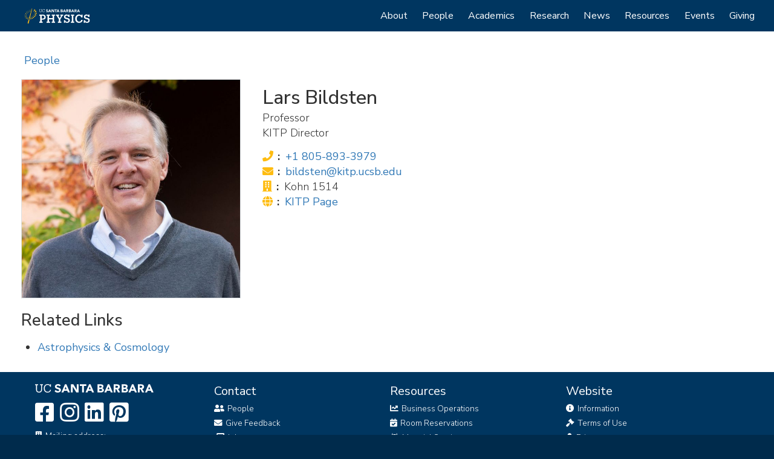

--- FILE ---
content_type: text/html; charset=UTF-8
request_url: https://www.physics.ucsb.edu/people/lars-bildsten
body_size: 5253
content:
<!DOCTYPE html>
<html  lang="en" dir="ltr" prefix="content: http://purl.org/rss/1.0/modules/content/  dc: http://purl.org/dc/terms/  foaf: http://xmlns.com/foaf/0.1/  og: http://ogp.me/ns#  rdfs: http://www.w3.org/2000/01/rdf-schema#  schema: http://schema.org/  sioc: http://rdfs.org/sioc/ns#  sioct: http://rdfs.org/sioc/types#  skos: http://www.w3.org/2004/02/skos/core#  xsd: http://www.w3.org/2001/XMLSchema# ">
  <head>
    <meta charset="utf-8" />
<link rel="canonical" href="https://www.physics.ucsb.edu/people/lars-bildsten" />
<meta name="Generator" content="Drupal 9 (https://www.drupal.org)" />
<meta name="MobileOptimized" content="width" />
<meta name="HandheldFriendly" content="true" />
<meta name="viewport" content="width=device-width, initial-scale=1.0" />
<link rel="icon" href="/themes/sands_bs/favicon.png" type="image/png" />
<script>window.a2a_config=window.a2a_config||{};a2a_config.callbacks=[];a2a_config.overlays=[];a2a_config.templates={};</script>

    <title>Lars Bildsten | Department of Physics | UC Santa Barbara</title>
    <link rel="stylesheet" media="all" href="/core/modules/system/css/components/align.module.css?t8vt6n" />
<link rel="stylesheet" media="all" href="/core/modules/system/css/components/fieldgroup.module.css?t8vt6n" />
<link rel="stylesheet" media="all" href="/core/modules/system/css/components/container-inline.module.css?t8vt6n" />
<link rel="stylesheet" media="all" href="/core/modules/system/css/components/clearfix.module.css?t8vt6n" />
<link rel="stylesheet" media="all" href="/core/modules/system/css/components/details.module.css?t8vt6n" />
<link rel="stylesheet" media="all" href="/core/modules/system/css/components/hidden.module.css?t8vt6n" />
<link rel="stylesheet" media="all" href="/core/modules/system/css/components/item-list.module.css?t8vt6n" />
<link rel="stylesheet" media="all" href="/core/modules/system/css/components/js.module.css?t8vt6n" />
<link rel="stylesheet" media="all" href="/core/modules/system/css/components/nowrap.module.css?t8vt6n" />
<link rel="stylesheet" media="all" href="/core/modules/system/css/components/position-container.module.css?t8vt6n" />
<link rel="stylesheet" media="all" href="/core/modules/system/css/components/progress.module.css?t8vt6n" />
<link rel="stylesheet" media="all" href="/core/modules/system/css/components/reset-appearance.module.css?t8vt6n" />
<link rel="stylesheet" media="all" href="/core/modules/system/css/components/resize.module.css?t8vt6n" />
<link rel="stylesheet" media="all" href="/core/modules/system/css/components/sticky-header.module.css?t8vt6n" />
<link rel="stylesheet" media="all" href="/core/modules/system/css/components/system-status-counter.css?t8vt6n" />
<link rel="stylesheet" media="all" href="/core/modules/system/css/components/system-status-report-counters.css?t8vt6n" />
<link rel="stylesheet" media="all" href="/core/modules/system/css/components/system-status-report-general-info.css?t8vt6n" />
<link rel="stylesheet" media="all" href="/core/modules/system/css/components/tablesort.module.css?t8vt6n" />
<link rel="stylesheet" media="all" href="/core/modules/system/css/components/tree-child.module.css?t8vt6n" />
<link rel="stylesheet" media="all" href="/modules/contrib/addtoany/css/addtoany.css?t8vt6n" />
<link rel="stylesheet" media="all" href="https://use.fontawesome.com/releases/v5.13.1/css/all.css" />
<link rel="stylesheet" media="all" href="/modules/contrib/webform/modules/webform_bootstrap/css/webform_bootstrap.css?t8vt6n" />
<link rel="stylesheet" media="all" href="/modules/contrib/ckeditor_accordion/css/ckeditor-accordion.css?t8vt6n" />
<link rel="stylesheet" media="all" href="/modules/contrib/ds/css/ds-2col-stacked.css?t8vt6n" />
<link rel="stylesheet" media="all" href="/libraries/codesnippet/lib/highlight/styles/sunburst.css?t8vt6n" />
<link rel="stylesheet" media="all" href="https://cdn.jsdelivr.net/npm/bootstrap@3.4.1/dist/css/bootstrap.css" integrity="sha256-0XAFLBbK7DgQ8t7mRWU5BF2OMm9tjtfH945Z7TTeNIo=" crossorigin="anonymous" />
<link rel="stylesheet" media="all" href="https://cdn.jsdelivr.net/npm/@unicorn-fail/drupal-bootstrap-styles@0.0.2/dist/3.4.0/8.x-3.x/drupal-bootstrap.css" integrity="sha512-j4mdyNbQqqp+6Q/HtootpbGoc2ZX0C/ktbXnauPFEz7A457PB6le79qasOBVcrSrOBtGAm0aVU2SOKFzBl6RhA==" crossorigin="anonymous" />
<link rel="stylesheet" media="all" href="/themes/sands_bs/css/block-nav.css?t8vt6n" />
<link rel="stylesheet" media="all" href="/themes/sands_bs/css/directory.css?t8vt6n" />
<link rel="stylesheet" media="all" href="/themes/sands_bs/css/slick.css?t8vt6n" />
<link rel="stylesheet" media="all" href="/themes/sands_bs/css/nav.css?t8vt6n" />
<link rel="stylesheet" media="all" href="/themes/sands_bs/css/width.css?t8vt6n" />
<link rel="stylesheet" media="all" href="/themes/sands_bs/css/paragraph-colors.css?t8vt6n" />
<link rel="stylesheet" media="all" href="/themes/sands_bs/css/images.css?t8vt6n" />
<link rel="stylesheet" media="all" href="/themes/sands_bs/css/paragraphs.css?t8vt6n" />
<link rel="stylesheet" media="all" href="/themes/sands_bs/css/style.css?t8vt6n" />
<link rel="stylesheet" media="all" href="/themes/sands_bs/css/custom.css?t8vt6n" />
<link rel="stylesheet" media="all" href="//webfonts.brand.ucsb.edu/webfont.min.css?family=avenir%7Cprodukt" />

    
  </head>
  <body class="path-node page-node-type-people navbar-is-fixed-top has-glyphicons">
    <a href="#main-content" class="visually-hidden focusable skip-link">
      Skip to main content
    </a>
    
      <div class="dialog-off-canvas-main-canvas" data-off-canvas-main-canvas>
              <header class="navbar navbar-default navbar-fixed-top" id="navbar" role="banner" data-spy="affix" data-offset-top="40">
              <div class="container-fluid">
            <div class="navbar-header">
          <div class="region region-navigation">
    <section id="block-websitelogonavbar" class="block block-block-content block-block-content088491bc-2eec-4f39-9606-0c717600ae4b clearfix">
  
    

      
            <div class="field field--name-body field--type-text-with-summary field--label-hidden field--item"><a aria-label="Home Page" href="/"><img alt="Website Logo" class="navbar-brand" src="/themes/logos/website-logo-navbar.svg" /></a></div>
      
  </section>


  </div>

                          <button type="button" class="navbar-toggle" data-toggle="collapse" data-target="#navbar-collapse">
            <span class="sr-only">Toggle navigation</span>
            <span class="icon-bar"></span>
            <span class="icon-bar"></span>
            <span class="icon-bar"></span>
          </button>
              </div>

                    <div id="navbar-collapse" class="navbar-collapse collapse">
            <div class="region region-navigation-collapsible">
    <nav role="navigation" aria-labelledby="block-sands-bs-main-menu-menu" id="block-sands-bs-main-menu">
            <h2 class="sr-only" id="block-sands-bs-main-menu-menu">Main navigation</h2>

      
      <ul class="menu menu--main nav navbar-nav">
                      <li class="first">
                                        <a href="/about" data-drupal-link-system-path="node/7">About</a>
              </li>
                      <li>
                                        <a href="/people" data-drupal-link-system-path="people">People</a>
              </li>
                      <li>
                                        <a href="/academics" data-drupal-link-system-path="node/8">Academics</a>
              </li>
                      <li>
                                        <a href="/research" data-drupal-link-system-path="node/9">Research</a>
              </li>
                      <li>
                                        <a href="/news" data-drupal-link-system-path="node/10">News</a>
              </li>
                      <li>
                                        <a href="/resources" data-drupal-link-system-path="node/12">Resources</a>
              </li>
                      <li>
                                        <a href="/events" data-drupal-link-system-path="node/1301">Events</a>
              </li>
                      <li class="last">
                                        <a href="/giving" data-drupal-link-system-path="node/50">Giving</a>
              </li>
        </ul>
  

  </nav>

  </div>

        </div>
                    </div>
          </header>
  
  <div role="main" class="main-container container-fluid js-quickedit-main-content">
            <a id="main-content"></a>
    <div class="row">

            
            
                  <section class="col-sm-12">

                
                
                            <div class="region region-content">
        <ol class="breadcrumb">
          <li >
                  <a href="/people">people</a>
              </li>
      </ol>

<div data-drupal-messages-fallback class="hidden"></div>
  <div class="node node--type-people node--view-mode-full ds-2col-stacked clearfix">

  

  <div class="group-header">
    
  </div>

  <div class="group-left">
    
            <div class="blazy blazy--nojs blazy--field blazy--field-image blazy--field-image--full field field--name-field-image field--type-image field--label-hidden field--item" data-blazy="">




                  <div class="media media--blazy media--image"><img alt="Photo of Lars Bildsten" class="media__image media__element b-lazy img-responsive" decoding="async" loading="lazy" src="/sites/default/files/styles/medium_square/public/2022-06/bildsten_lars.jpg?h=199a4b11&amp;itok=2cJ-q7YP" width="640" height="640" typeof="foaf:Image" />
        </div>
        
  
</div>
      
  </div>

  <div class="group-right">
    
            <div class="field field--name-node-title field--type-ds field--label-hidden field--item"><h1>
  Lars Bildsten
</h1>
</div>
      
      <div class="field field--name-field-job-title field--type-string field--label-hidden field--items">
              <div class="field--item">Professor</div>
              <div class="field--item">KITP Director</div>
          </div>
  

  <div class="field field--name-field-phone field--type-telephone field--label-inline">    
    <div class="field--label"><span aria-hidden="true" class="fas fa-phone" title="Phone"></span><span class="sr-only">Phone:</span>
 </div>
    
    
              <div class="field--item"><a href="tel:%2B1805-893-3979">+1 805-893-3979</a></div>
          </div>


  <div class="field field--name-field-email field--type-email field--label-inline">    
    <div class="field--label"><span aria-hidden="true" class="fas fa-envelope" title="Email"></span><span class="sr-only">Email:</span>
 </div>
    
    
              <div class="field--item"><a href="mailto:bildsten@kitp.ucsb.edu">bildsten@kitp.ucsb.edu</a></div>
          </div>


  <div class="field field--name-field-office field--type-string field--label-inline">    
    <div class="field--label"><span aria-hidden="true" class="fas fa-building" title="Office"></span><span class="sr-only">Office:</span>
 </div>
    
    
              <div class="field--item">Kohn 1514</div>
          </div>


  <div class="field field--name-field-link field--type-link field--label-inline">    
    <div class="field--label"><span aria-hidden="true" class="fas fa-globe" title="Website"></span><span class="sr-only">Website:</span>
 </div>
    
    
              <div class="field--item"><a href="http://www.kitp.ucsb.edu/bildsten">KITP Page</a></div>
          </div>

  </div>

  <div class="group-footer">
            <h2  class="field-label-above">Related Links</h2>
  
            <ul >
                                <li  >
      <a href="/research/astrophysics-cosmology" hreflang="en">Astrophysics &amp; Cosmology</a></li>
      
      </ul>
  


  </div>

</div>



  </div>

              </section>

                </div>
  </div>

<div class="footer container-fluid" role="contentinfo">


<div class="footer-4-col">

          <div class="region region-footer-col-1">
    <section id="block-footerucsblogo" class="block block-block-content block-block-content15b8c5f0-2d86-43c7-8d89-e665ed486ec2 clearfix">
  
    

      
            <div class="field field--name-body field--type-text-with-summary field--label-hidden field--item"><img alt="UCSB Logo"  class="footer-logo" src="/themes/logos/ucsb-logo-white.svg" /></div>
      
  </section>

<section id="block-footersocialmedia" class="block block-block-content block-block-content4e930ce7-b6fc-45d2-bf09-bf4c186b69f2 clearfix">
  
    

      
            <div class="field field--name-body field--type-text-with-summary field--label-hidden field--item"><span class="social-icons">
	<a aria-label="Facebook" href="https://www.facebook.com/UCSBPhysics/"><span aria-hidden="true" class="fab fa-facebook-square"></span></a>
	<a aria-label="Instagram" href="https://www.instagram.com/ucsbphysics/"><span aria-hidden="true" class="fab fa-instagram"></span></a> 
	<a aria-label="Linkedin" href="https://www.linkedin.com/company/ucsb-physics-department/"><span aria-hidden="true" class="fab fa-linkedin"></span></a> 
	<a aria-label="Pinterest" href="https://www.pinterest.com/ucsbphysics/"><span aria-hidden="true" class="fab fa-pinterest-square"></span></a> 
</span>





	</div>
      
  </section>

<section id="block-hoursandaddress" class="block block-block-content block-block-content4cf2e75a-059a-48aa-baec-78ffb6e052a3 clearfix">
  
    

      
            <div class="field field--name-body field--type-text-with-summary field--label-hidden field--item"><ul class="fa-icons-footer">

	<li><span class="fontawesome-icon-inline"><span class="fa-building fas"></span>&nbsp;</span>Mailing address:<br>Department of Physics<br>Broida Hall<br>University of California<br>Santa Barbara, CA 93106-9530</li>

</ul></div>
      
  </section>


  </div>

  
          <div class="region region-footer-col-2">
    <section id="block-footercontact" class="block block-block-content block-block-content85c9a1d6-8a12-4d81-93f9-e30a4c88fb48 clearfix">
  
      <h2 class="block-title">Contact</h2>
    

      
            <div class="field field--name-body field--type-text-with-summary field--label-hidden field--item"><ul class="fa-icons-footer">
	<li><span class="fontawesome-icon-inline"><span class="fa-user-friends fas"></span>&nbsp;</span><a href="/people">People</a></li>
	<li><span class="fontawesome-icon-inline"><span class="fa-envelope fas"></span>&nbsp;</span><a href="https://docs.google.com/forms/d/e/1FAIpQLSeu5VyJlXfLNCgdRFjnxwU1Lb6QYiBFEkJABDiBP3E1moe-CA/viewform">Give Feedback</a></li>
	<li><span class="fontawesome-icon-inline"><span class="fa-chalkboard-teacher fas"></span>&nbsp;</span><a href="/jobs">Jobs</a></li>


        <li><span class="fontawesome-icon-inline"><span class="fa-user-clock fas"></span>&nbsp;</span>Main office hours: [PST]<br>Monday through Friday<br>9am-12pm and 1-4pm</li>

</ul></div>
      
  </section>


  </div>

  
          <div class="region region-footer-col-3">
    <section id="block-footersupportservices" class="block block-block-content block-block-contentcea2a907-cc75-494b-bd53-ebfe3c48d6ad clearfix">
  
    

      
            <div class="field field--name-body field--type-text-with-summary field--label-hidden field--item"><h2><a href="/support">Resources</a></h2>

<ul class="fa-icons-footer">
<li><a href="/resources/business-operations"><span role="presentation" class="fas fa-chart-line"></span> Business Operations</a></li>
<li><a href="/resources/room-reservations"><span role="presentation" class="fas fa-calendar-check"></span> Room Reservations</a></li>
<li><a href="/resources/material-services"><span role="presentation" class="fas fa-biohazard"></span> Material Services</a></li>
<li><a href="/resources/machine-shop"><span role="presentation" class="fas fa-cog"></span> Machine Shop</a></li>
<li><a href="/resources/storeroom"><span role="presentation" class="fas fa-boxes"></span> Storeroom</a></li>
<li><a href="/resources/facilities"><span role="presentation" class="fas fa-building"></span> Facilities</a></li>
<li><a href="/resources/computer-support"><span role="presentation" class="fas fa-laptop"></span> Computer Support</a></li>
</ul>



</div>
      
  </section>


  </div>

  
          <div class="region region-footer-col-4">
    <section id="block-footerwebsite" class="block block-block-content block-block-contenta4c9058a-1b5f-43f3-8532-d8291f3129f0 clearfix">
  
      <h2 class="block-title">Website </h2>
    

      
            <div class="field field--name-body field--type-text-with-summary field--label-hidden field--item"><ul class="fa-icons-footer">
	<li><a href="/info"><span class="fa-info-circle fas" role="presentation"></span> Information</a></li>
	<li><a href="http://www.policy.ucsb.edu/terms-of-use"><span class="fa-gavel fas" role="presentation"></span> Terms of Use</a></li>
	<li><a href="http://www.policy.ucsb.edu/privacy-notification"><span class="fa-user fas" role="presentation"></span> Privacy</a></li>
	<li><a href="/user/login"><span class="fa-sign-in-alt fas" role="presentation"></span> Login</a></li>
</ul>
</div>
      
  </section>


  </div>

  
</div>


</div>



<div class="footer-bottom">
		
		  <div class="region region-footer">
    <section id="block-footercampusfooter" class="block block-block-content block-block-content2d99a6ed-4f1f-4eea-8745-1c0d01ffaecf clearfix">
  
    

      
            <div class="field field--name-body field--type-text-with-summary field--label-hidden field--item"><p>
Department of Physics • 
<a href="https://www.ucsb.edu">UC Santa Barbara</a><br />
2026 © Regents of the University of California
</p></div>
      
  </section>


  </div>

	</div>


  </div>

    
    <script type="application/json" data-drupal-selector="drupal-settings-json">{"path":{"baseUrl":"\/","scriptPath":null,"pathPrefix":"","currentPath":"node\/128","currentPathIsAdmin":false,"isFront":false,"currentLanguage":"en"},"pluralDelimiter":"\u0003","suppressDeprecationErrors":true,"ckeditorAccordion":{"accordionStyle":{"collapseAll":1,"keepRowsOpen":null}},"bootstrap":{"forms_has_error_value_toggle":1,"modal_animation":1,"modal_backdrop":"true","modal_focus_input":1,"modal_keyboard":1,"modal_select_text":1,"modal_show":1,"modal_size":"","popover_enabled":1,"popover_animation":1,"popover_auto_close":1,"popover_container":"body","popover_content":"","popover_delay":"0","popover_html":0,"popover_placement":"right","popover_selector":"","popover_title":"","popover_trigger":"click","tooltip_enabled":1,"tooltip_animation":1,"tooltip_container":"body","tooltip_delay":"0","tooltip_html":0,"tooltip_placement":"auto left","tooltip_selector":"","tooltip_trigger":"hover"},"blazy":{"loadInvisible":false,"offset":100,"saveViewportOffsetDelay":50,"validateDelay":null,"container":"","loader":false,"unblazy":false},"blazyIo":{"disconnect":false,"rootMargin":"0px","threshold":[0,0.25,0.5,0.75,1]},"user":{"uid":0,"permissionsHash":"4aa7a561c489df47ae7b06d8b44ee899af0b08f98ba5b373d9addee20d959cdb"}}</script>
<script src="/core/assets/vendor/jquery/jquery.min.js?v=3.6.3"></script>
<script src="/core/assets/vendor/underscore/underscore-min.js?v=1.13.6"></script>
<script src="/core/misc/polyfills/element.matches.js?v=9.5.11"></script>
<script src="/core/misc/polyfills/object.assign.js?v=9.5.11"></script>
<script src="/core/assets/vendor/once/once.min.js?v=1.0.1"></script>
<script src="/core/assets/vendor/jquery-once/jquery.once.min.js?v=2.2.3"></script>
<script src="/core/misc/drupalSettingsLoader.js?v=9.5.11"></script>
<script src="/core/misc/drupal.js?v=9.5.11"></script>
<script src="/core/misc/drupal.init.js?v=9.5.11"></script>
<script src="https://static.addtoany.com/menu/page.js" async></script>
<script src="/modules/contrib/addtoany/js/addtoany.js?v=9.5.11"></script>
<script src="https://cdn.jsdelivr.net/npm/bootstrap@3.4.1/dist/js/bootstrap.js" integrity="sha256-29KjXnLtx9a95INIGpEvHDiqV/qydH2bBx0xcznuA6I=" crossorigin="anonymous"></script>
<script src="/themes/contrib/bootstrap/js/drupal.bootstrap.js?t8vt6n"></script>
<script src="/themes/contrib/bootstrap/js/attributes.js?t8vt6n"></script>
<script src="/themes/contrib/bootstrap/js/theme.js?t8vt6n"></script>
<script src="/modules/contrib/webform/js/webform.behaviors.js?v=9.5.11"></script>
<script src="/core/misc/jquery.once.bc.js?v=9.5.11"></script>
<script src="/core/misc/states.js?v=9.5.11"></script>
<script src="/themes/contrib/bootstrap/js/misc/states.js?t8vt6n"></script>
<script src="/modules/contrib/webform/js/webform.states.js?v=9.5.11"></script>
<script src="/modules/contrib/webform/modules/webform_bootstrap/js/webform_bootstrap.states.js?v=9.5.11"></script>
<script src="/modules/contrib/ckeditor_accordion/js/ckeditor-accordion.js?v=1.x"></script>
<script src="/themes/contrib/bootstrap/js/popover.js?t8vt6n"></script>
<script src="/themes/contrib/bootstrap/js/tooltip.js?t8vt6n"></script>
<script src="/libraries/codesnippet/lib/highlight/highlight.pack.js?v=9.5.11"></script>
<script src="/modules/contrib/codesnippet/js/codesnippet.js?v=9.5.11"></script>

  </body>
</html>


--- FILE ---
content_type: text/css
request_url: https://www.physics.ucsb.edu/themes/sands_bs/css/custom.css?t8vt6n
body_size: 630
content:
/************************ Custom ************************/




.google-calendar {
	margin: 2em 0;
	width: 100%;
	height: 600px;
	border: none;
	}



/****** Begin breakpoint: desktop ******/
  
@media all and (min-width: 60.0625em) {

/* Navbar logo */

.navbar-brand { 
	width: auto;
	height: 52px;
	padding: .75em 2em .75em 2em;
	}

/* Website logo For banner */

.header-logo {
	width: 300px !important;
	padding: .25em !important;
	}

/* Footer logos */

.footer-logo-dept {
	height: 20px;
	width: auto;
	margin-bottom: .5em;
	}

.footer-logo {
	height: 14px;
	width: auto;
	margin-bottom: .5em;
	}
	
.social-icons a { 
	font-size: 2em !important; /* Icon size */
	 margin: 0 4px 0 0; /* Spacing between icons */
	 padding: 0;
	}	

/* Remove commenting if using display suite advanced view mode for news teaser */

/*
.view-news .view-header h1,
.view-spotlights .view-header h2 {
	font-size: 1.5em;
	font-weight: 500;
	line-height: normal;
	margin: .25em 0 .5em 0;
	}
*/

}
/****** End breakpoint: desktop ******/

/****** Begin breakpoint: tablet ******/
  
@media all and (min-width: 45.0625em) and (max-width: 60em) {

/* Navbar logo */

.navbar-brand { 
	max-width: 220px;
	width: auto;
	height: 52px;
	padding: .75em .75em .75em .75em;
	}
	
/* Website logo For banner */

.header-logo {
	width: 260px !important;
	padding: .25em !important;
	}
	
/* Footer logos */

.footer-logo-dept {
	height: 18px;
	width: auto;
	margin-bottom: .5em;
	}

.footer-logo {
	height: 12px;
	width: auto;
	margin-bottom: .5em;
	}
	
.social-icons a { 
	font-size: 1.4em !important; /* Icon size */
	 margin: 0 4px 0 0; /* Spacing between icons */
	 padding: 0;
	}
	
/* Remove commenting if using display suite advanced view mode for news teaser */

/*
.view-news .view-header h1,
.view-spotlights .view-header h2 {
	font-size: 1.6em;
	font-weight: 500;
	line-height: normal;
	margin: .25em 0 .5em 0;
	}
*/

}
/****** End breakpoint: tablet ******/

/****** Begin breakpoint: mobile ******/
@media all and (max-width: 45em) {

/* Navbar logo */

.navbar-brand {
	max-width: 200px;
	width: auto;
	height: 52px;
	padding: .75em .75em;
	}
	
/* Website logo For banner */
	
.header-logo {
	width: 200px !important;
	padding: 0 !important;
	}
	
/* Footer logos */

.footer-logo-dept {
	height: 18px;
	width: auto;
	margin-bottom: .5em;
	}

.footer-logo {
	height: 12px;
	width: auto;
	margin-bottom: .5em;
	}
	
.social-icons a { 
	font-size: 1.8em !important; /* Icon size */
	 margin: 0 4px 0 0; /* Spacing between icons */
	 padding: 0;
	}
	
/* Remove commenting if using display suite advanced view mode for news teaser */

/*
.view-news .view-header h1,
.view-spotlights .view-header h2 {
	font-size: 1.5em;
	font-weight: 500;
	line-height: normal;
	margin: .25em 0 .5em 0;
	}
*/	

}
/****** End breakpoint: mobile ******/



--- FILE ---
content_type: image/svg+xml
request_url: https://www.physics.ucsb.edu/themes/logos/website-logo-navbar.svg
body_size: 11032
content:
<svg xmlns="http://www.w3.org/2000/svg" viewBox="0 0 322.8 74.39"><defs><style>.cls-1{fill:#fdbc16;}.cls-2{fill:#fff;}</style></defs><title>department-logo-gold</title><g id="no_tag_og" data-name="no tag og"><path class="cls-1" d="M308,277.13a3.07,3.07,0,0,0-4.3,1.65,3.78,3.78,0,0,0,1.48,4.8,3.08,3.08,0,0,0,4.31-1.65A3.79,3.79,0,0,0,308,277.13Z" transform="translate(-257.99 -271.82)"/><path class="cls-1" d="M317,295.16a3,3,0,1,0-2.9,3.36A3.16,3.16,0,0,0,317,295.16Z" transform="translate(-257.99 -271.82)"/><path class="cls-1" d="M310.55,283.71a3.69,3.69,0,0,0-.84,4.78,2.9,2.9,0,0,0,4.29.93,3.69,3.69,0,0,0,.83-4.78A2.88,2.88,0,0,0,310.55,283.71Z" transform="translate(-257.99 -271.82)"/><path class="cls-1" d="M310.54,306.45a2.7,2.7,0,0,0,3.75-1.52,3.32,3.32,0,0,0-1.36-4.19,2.72,2.72,0,0,0-3.76,1.53A3.3,3.3,0,0,0,310.54,306.45Z" transform="translate(-257.99 -271.82)"/><path class="cls-1" d="M305.17,308.54a3.25,3.25,0,0,0,.27,4.24,2.51,2.51,0,0,0,3.8-.3,3.24,3.24,0,0,0-.27-4.24A2.5,2.5,0,0,0,305.17,308.54Z" transform="translate(-257.99 -271.82)"/><path class="cls-1" d="M286.2,279.84a1.08,1.08,0,0,0,.49-1.36.9.9,0,0,0-1.22-.55,1.08,1.08,0,0,0-.49,1.36A.89.89,0,0,0,286.2,279.84Z" transform="translate(-257.99 -271.82)"/><path class="cls-1" d="M268.08,291.16a1.67,1.67,0,0,0,0-2.18,1.28,1.28,0,0,0-1.95,0,1.67,1.67,0,0,0,0,2.18A1.28,1.28,0,0,0,268.08,291.16Z" transform="translate(-257.99 -271.82)"/><path class="cls-1" d="M266.41,314.28c2.38,2.49,6.27,3.86,10.95,3.86.73,0,1.48,0,2.24-.1l-.63,2.12a3.38,3.38,0,0,1,.85-.18h.27a3.54,3.54,0,0,1,2.77,1.39l1-4c.53-.13,1.07-.25,1.61-.41,12.21-3.47,22.46-13.46,22.86-22.29A9.52,9.52,0,0,0,303,285.4l1.57-1.06-5.11.17,3.26,3.32-.11-1.52a8.69,8.69,0,0,1,4.79,8.4c-.38,8.39-10.28,18-22.09,21.31l-1.22.3c4.82-20,10.44-43.37,10.45-43.38a.89.89,0,0,0-.52-1.08.76.76,0,0,0-1,.57l-3.44,11.68a23.49,23.49,0,0,0-2.88.69c-12.21,3.47-22.46,13.47-22.86,22.29A9.51,9.51,0,0,0,266.41,314.28ZM264.77,307c.38-8.39,10.29-17.95,22.09-21.3.85-.24,1.38-.4,1.89-.56l.58-.17c-2.62,8.88-6.22,21.11-9.44,32.05-.83.08-1.65.14-2.45.14-4.43,0-8.1-1.29-10.33-3.62A8.63,8.63,0,0,1,264.77,307Z" transform="translate(-257.99 -271.82)"/><path class="cls-1" d="M273.71,286.08a1.49,1.49,0,0,0,.37-1.92,1.17,1.17,0,0,0-1.73-.41,1.49,1.49,0,0,0-.37,1.92A1.17,1.17,0,0,0,273.71,286.08Z" transform="translate(-257.99 -271.82)"/><path class="cls-1" d="M280.14,282.26a1.3,1.3,0,0,0,.59-1.63,1.08,1.08,0,0,0-1.47-.66,1.3,1.3,0,0,0-.59,1.63A1.08,1.08,0,0,0,280.14,282.26Z" transform="translate(-257.99 -271.82)"/><path class="cls-1" d="M299.86,313.65a3.1,3.1,0,0,0-.57,4,2.4,2.4,0,0,0,3.58.63,3.07,3.07,0,0,0,.57-4A2.4,2.4,0,0,0,299.86,313.65Z" transform="translate(-257.99 -271.82)"/><path class="cls-1" d="M259.73,311.36a2.07,2.07,0,0,0-.81,2.64,1.69,1.69,0,0,0,2.37.91,2.08,2.08,0,0,0,.82-2.64A1.7,1.7,0,0,0,259.73,311.36Z" transform="translate(-257.99 -271.82)"/><path class="cls-1" d="M264.46,321.56a1.79,1.79,0,0,0,2.62-.68,2.26,2.26,0,0,0-.6-2.92,1.79,1.79,0,0,0-2.63.67A2.26,2.26,0,0,0,264.46,321.56Z" transform="translate(-257.99 -271.82)"/><path class="cls-1" d="M263.07,295.15a1.43,1.43,0,0,0-2.05.66,1.78,1.78,0,0,0,.59,2.29,1.43,1.43,0,0,0,2.05-.66A1.78,1.78,0,0,0,263.07,295.15Z" transform="translate(-257.99 -271.82)"/><path class="cls-1" d="M259.83,302.76a1.68,1.68,0,0,0-1.83,1.59,1.79,1.79,0,0,0,1.43,2,1.69,1.69,0,0,0,1.84-1.59A1.79,1.79,0,0,0,259.83,302.76Z" transform="translate(-257.99 -271.82)"/><path class="cls-1" d="M274.51,323.54a2.26,2.26,0,0,0-1.61-2.66,2,2,0,0,0-2.39,1.79,2.29,2.29,0,0,0,1.61,2.67A2.07,2.07,0,0,0,274.51,323.54Z" transform="translate(-257.99 -271.82)"/><path class="cls-1" d="M274.23,346.1a2.49,2.49,0,0,0,3.07-1.65s1.73-7.16,4.08-16.92a3.32,3.32,0,0,1-1,.26h-.27a3.56,3.56,0,0,1-2.9-1.54L272.25,343C271.89,344.3,273.06,345.69,274.23,346.1Z" transform="translate(-257.99 -271.82)"/><path class="cls-1" d="M287,320.26a2.6,2.6,0,0,0-1.63,3.14,2.28,2.28,0,0,0,2.82,1.81,2.59,2.59,0,0,0,1.62-3.14A2.27,2.27,0,0,0,287,320.26Z" transform="translate(-257.99 -271.82)"/><path class="cls-1" d="M282.25,323.72a2.27,2.27,0,0,0-2.32-2.25,2.36,2.36,0,0,0-2,2.58,2.26,2.26,0,0,0,2.31,2.25A2.35,2.35,0,0,0,282.25,323.72Z" transform="translate(-257.99 -271.82)"/><path class="cls-1" d="M293.7,317.58a2.85,2.85,0,0,0-1.17,3.61,2.33,2.33,0,0,0,3.23,1.31,2.86,2.86,0,0,0,1.17-3.61A2.33,2.33,0,0,0,293.7,317.58Z" transform="translate(-257.99 -271.82)"/><path class="cls-2" d="M494.66,276.29h2.52l6,13.83h-3.44l-1.19-2.93H493.2l-1.15,2.93h-3.36Zm1.18,4-1.68,4.29h3.37Z" transform="translate(-257.99 -271.82)"/><path class="cls-2" d="M477.1,276.29h5.16a13.62,13.62,0,0,1,1.8.13,4.92,4.92,0,0,1,1.63.51,3.06,3.06,0,0,1,1.18,1.05,3.3,3.3,0,0,1,.45,1.81,2.89,2.89,0,0,1-.66,1.94,3.6,3.6,0,0,1-1.73,1.11v0a4.15,4.15,0,0,1,1.24.38,3.26,3.26,0,0,1,1,.73,3.18,3.18,0,0,1,.62,1,3.69,3.69,0,0,1,.2,1.28,3.36,3.36,0,0,1-.47,1.83,3.69,3.69,0,0,1-1.21,1.18,5.19,5.19,0,0,1-1.67.63,8.71,8.71,0,0,1-1.84.2H477.1Zm3,5.53h2.2a3.27,3.27,0,0,0,.7-.08,2,2,0,0,0,.62-.25,1.32,1.32,0,0,0,.43-.45,1.34,1.34,0,0,0,.17-.7,1.21,1.21,0,0,0-.67-1.15,2.25,2.25,0,0,0-.66-.23,3.51,3.51,0,0,0-.72-.07h-2.07Zm0,5.72h2.73a4.05,4.05,0,0,0,.7-.07,1.94,1.94,0,0,0,.66-.28,1.56,1.56,0,0,0,.48-.51,1.43,1.43,0,0,0,.18-.76,1.19,1.19,0,0,0-.24-.79,1.65,1.65,0,0,0-.62-.46,3,3,0,0,0-.8-.21,5.29,5.29,0,0,0-.8-.06h-2.3Z" transform="translate(-257.99 -271.82)"/><path class="cls-2" d="M504.65,276.29H510a9.64,9.64,0,0,1,2,.21,4.6,4.6,0,0,1,1.66.7,3.35,3.35,0,0,1,1.13,1.29,4.27,4.27,0,0,1,.42,2,4,4,0,0,1-.76,2.49,3.41,3.41,0,0,1-2.22,1.3l3.5,5.84h-3.63l-2.89-5.53H507.7v5.53h-3.05ZM507.7,282h1.79c.28,0,.57,0,.87,0a2.86,2.86,0,0,0,.83-.18,1.49,1.49,0,0,0,.62-.46,1.38,1.38,0,0,0,.24-.88,1.46,1.46,0,0,0-.21-.84,1.5,1.5,0,0,0-.55-.48,2.55,2.55,0,0,0-.76-.22,5.93,5.93,0,0,0-.84-.06h-2Z" transform="translate(-257.99 -271.82)"/><path class="cls-2" d="M453.51,276.29H456l6,13.83h-3.43l-1.19-2.93H452l-1.15,2.93h-3.36Zm1.18,4L453,284.61h3.38Z" transform="translate(-257.99 -271.82)"/><path class="cls-2" d="M522.83,276.29h2.52l6,13.83h-3.43l-1.19-2.93h-5.37l-1.16,2.93h-3.36Zm1.18,4-1.68,4.29h3.38Z" transform="translate(-257.99 -271.82)"/><path class="cls-2" d="M435.94,276.29h5.16a12.15,12.15,0,0,1,1.81.13,4.9,4.9,0,0,1,1.63.5,3.2,3.2,0,0,1,1.17,1.05,3.25,3.25,0,0,1,.45,1.82,2.89,2.89,0,0,1-.65,1.94,3.6,3.6,0,0,1-1.73,1.11v0a3.88,3.88,0,0,1,1.24.38,3.4,3.4,0,0,1,1,.73,3.16,3.16,0,0,1,.61,1,3.32,3.32,0,0,1,.21,1.25,3.24,3.24,0,0,1-.46,1.82,3.72,3.72,0,0,1-1.21,1.19,5.56,5.56,0,0,1-1.67.64,8.88,8.88,0,0,1-1.85.2h-5.67Zm3.05,5.53h2.21a3.27,3.27,0,0,0,.7-.08,2.24,2.24,0,0,0,.62-.25A1.29,1.29,0,0,0,443,281a1.34,1.34,0,0,0,.17-.7,1.31,1.31,0,0,0-.18-.7,1.26,1.26,0,0,0-.48-.44,2.25,2.25,0,0,0-.66-.23,6,6,0,0,0-.73-.07H439Zm0,5.72h2.75a3.34,3.34,0,0,0,.7-.08,1.87,1.87,0,0,0,.65-.27,1.47,1.47,0,0,0,.67-1.27,1.17,1.17,0,0,0-.25-.79,1.54,1.54,0,0,0-.61-.46,2.78,2.78,0,0,0-.8-.21,5.39,5.39,0,0,0-.8-.06H439Z" transform="translate(-257.99 -271.82)"/><path class="cls-2" d="M463.49,276.29h5.35a9.65,9.65,0,0,1,2,.2,5.06,5.06,0,0,1,1.66.7,3.43,3.43,0,0,1,1.13,1.29,4.42,4.42,0,0,1,.42,2,4,4,0,0,1-.76,2.49,3.41,3.41,0,0,1-2.23,1.3l3.5,5.84h-3.64L468,284.61h-1.5v5.52h-3.05Zm3.05,5.72h1.81a8.53,8.53,0,0,0,.86,0,2.56,2.56,0,0,0,.83-.17,1.43,1.43,0,0,0,.62-.46,1.46,1.46,0,0,0,.25-.88,1.37,1.37,0,0,0-.77-1.32,2.35,2.35,0,0,0-.74-.22,5.93,5.93,0,0,0-.84-.06h-2Z" transform="translate(-257.99 -271.82)"/><path class="cls-2" d="M380.54,276.29h2.52l6,13.83h-3.44l-1.19-2.93h-5.38l-1.15,2.93h-3.36Zm1.17,4-1.67,4.3h3.38Z" transform="translate(-257.99 -271.82)"/><path class="cls-2" d="M421.59,276.29h2.52l6,13.83h-3.45l-1.19-2.93h-5.36L419,290.12h-3.36Zm1.18,4-1.69,4.3h3.38Z" transform="translate(-257.99 -271.82)"/><path class="cls-2" d="M390.77,276.29h4.14l5.87,9.61h0v-9.61h3v13.83h-4l-6-9.85h0v9.85h-3Z" transform="translate(-257.99 -271.82)"/><path class="cls-2" d="M409.82,279H406v-2.7h10.94V279h-4.08v11.13h-3Z" transform="translate(-257.99 -271.82)"/><path class="cls-2" d="M336.3,290.34c-3.21,0-5-1.88-5-5.3v-7.42h-1.56v-1.33h5v1.33H333v7.23c0,2.94,1.05,4.08,3.37,4.08s3.56-.9,3.56-4.33v-7h-1.75v-1.33h5v1.33h-1.6v7.21C341.61,288.24,339.91,290.34,336.3,290.34Z" transform="translate(-257.99 -271.82)"/><path class="cls-2" d="M355.31,285.52a3.87,3.87,0,0,1-4.23,3.43c-3,0-4.82-2.16-4.82-5.72v-.16c0-3.52,1.94-5.78,4.84-5.78a3.83,3.83,0,0,1,4.15,3.23h1.43v-4.23h-1.52v1.53a4.38,4.38,0,0,0-4-1.88c-3.85,0-6.65,3-6.65,7.15v.16c0,4.31,2.49,7.09,6.55,7.09,3.08,0,5.28-1.54,5.82-4.66Z" transform="translate(-257.99 -271.82)"/><path class="cls-2" d="M373.75,285.87c0,2.63-2.23,4.47-5.42,4.47-2.55,0-4.38-.86-5.44-2.56L365,286a4.42,4.42,0,0,0,3.61,1.88c1.32,0,2.14-.58,2.14-1.5,0-1.17-.76-1.43-2.69-2-2.27-.63-4.59-1.62-4.59-4.15s2.15-4.32,5.23-4.32a5.43,5.43,0,0,1,4.71,2.21l-1.94,1.69a3.67,3.67,0,0,0-3.12-1.45,1.69,1.69,0,0,0-1.87,1.59c0,1,1.35,1.45,3,1.88C371.52,282.41,373.75,283.22,373.75,285.87Z" transform="translate(-257.99 -271.82)"/><path class="cls-2" d="M329.91,342.2v-5.49h4.42V307.65h-4.42v-5.49h17.47c8.79,0,14.62,3.92,14.62,12.26v.23c0,8.28-6.05,12.09-14.45,12.09h-5.77v10h4.87v5.49Zm17.47-20.83c4.76,0,7.39-2.36,7.39-6.72v-.23c0-4.76-2.8-6.61-7.39-6.61h-5.6v13.56Z" transform="translate(-257.99 -271.82)"/><path class="cls-2" d="M366.42,342.2v-5.49h4.43V307.65h-4.43v-5.49h16.8v5.49h-4.87v11.7h17.86v-11.7h-4.92v-5.49h16.8v5.49h-4.43v29.06h4.43v5.49h-16.8v-5.49h4.92V325.06H378.35v11.65h4.87v5.49Z" transform="translate(-257.99 -271.82)"/><path class="cls-2" d="M422.25,342.2v-5.49H427V325.29l-10.86-17.64h-3.81v-5.49h15.91v5.26h-4.2l7.33,12.6,7.11-12.6h-4.36v-5.26H448.8v5.49h-3.92l-10.31,17.58v11.48h4.76v5.49Z" transform="translate(-257.99 -271.82)"/><path class="cls-2" d="M457.81,338.11v4.09H452V329.71h6.16a9,9,0,0,0,9.35,7.62c4.2,0,7.11-2.52,7.11-6,0-3.75-1.84-5.71-7.95-6.66-9.07-1.29-14.11-4.87-14.11-11.93,0-6.66,5-11.09,12.43-11.09,5.32,0,8,1.91,9.35,4.15v-3.64h5.77V313.3h-6.05a7.68,7.68,0,0,0-8-6.27c-4.09,0-6.5,2-6.5,5.21,0,3,1.79,5,8.34,6.05,8.85,1.34,13.95,4.31,13.95,12.48,0,7-5.32,12-13.78,12C463.25,342.76,459.55,341,457.81,338.11Z" transform="translate(-257.99 -271.82)"/><path class="cls-2" d="M487.16,342.2v-5.49h4.42V307.65h-4.42v-5.49h16.35v5.49h-4.42v29.06h4.42v5.49Z" transform="translate(-257.99 -271.82)"/><path class="cls-2" d="M527.81,342.76c-12.54,0-19.6-8-19.6-20.33V322c0-12,7.84-20.44,18.88-20.44,5.6,0,9.63,2,11.48,5.43v-4.81h6v13.38h-6.67c-1.34-5.54-4.7-8.06-10.13-8.06-7.06,0-11.71,5.43-11.71,14.56v.34c0,9,4.32,14.39,11.71,14.39,5.6,0,9.46-2.86,10.3-8.57h7.23C544.11,337.89,537.33,342.76,527.81,342.76Z" transform="translate(-257.99 -271.82)"/><path class="cls-2" d="M556.77,338.11v4.09h-5.83V329.71h6.16a9,9,0,0,0,9.35,7.62c4.2,0,7.12-2.52,7.12-6,0-3.75-1.85-5.71-8-6.66-9.07-1.29-14.11-4.87-14.11-11.93,0-6.66,5-11.09,12.43-11.09,5.32,0,8,1.91,9.36,4.15v-3.64h5.76V313.3h-6a7.68,7.68,0,0,0-8-6.27c-4.09,0-6.5,2-6.5,5.21,0,3,1.79,5,8.35,6.05,8.84,1.34,13.94,4.31,13.94,12.48,0,7-5.32,12-13.78,12C562.2,342.76,558.5,341,556.77,338.11Z" transform="translate(-257.99 -271.82)"/></g></svg>

--- FILE ---
content_type: text/javascript
request_url: https://www.physics.ucsb.edu/libraries/codesnippet/lib/highlight/highlight.pack.js?v=9.5.11
body_size: 12308
content:
// %LEAVE_UNMINIFIED% %REMOVE_LINE%
var hljs=new function(){function k(v){return v.replace(/&/gm,"&amp;").replace(/</gm,"&lt;").replace(/>/gm,"&gt;")}function t(v){return v.nodeName.toLowerCase()}function i(w,x){var v=w&&w.exec(x);return v&&v.index==0}function d(v){return Array.prototype.map.call(v.childNodes,function(w){if(w.nodeType==3){return b.useBR?w.nodeValue.replace(/\n/g,""):w.nodeValue}if(t(w)=="br"){return"\n"}return d(w)}).join("")}function r(w){var v=(w.className+" "+(w.parentNode?w.parentNode.className:"")).split(/\s+/);v=v.map(function(x){return x.replace(/^language-/,"")});return v.filter(function(x){return j(x)||x=="no-highlight"})[0]}function o(x,y){var v={};for(var w in x){v[w]=x[w]}if(y){for(var w in y){v[w]=y[w]}}return v}function u(x){var v=[];(function w(y,z){for(var A=y.firstChild;A;A=A.nextSibling){if(A.nodeType==3){z+=A.nodeValue.length}else{if(t(A)=="br"){z+=1}else{if(A.nodeType==1){v.push({event:"start",offset:z,node:A});z=w(A,z);v.push({event:"stop",offset:z,node:A})}}}}return z})(x,0);return v}function q(w,y,C){var x=0;var F="";var z=[];function B(){if(!w.length||!y.length){return w.length?w:y}if(w[0].offset!=y[0].offset){return(w[0].offset<y[0].offset)?w:y}return y[0].event=="start"?w:y}function A(H){function G(I){return" "+I.nodeName+'="'+k(I.value)+'"'}F+="<"+t(H)+Array.prototype.map.call(H.attributes,G).join("")+">"}function E(G){F+="</"+t(G)+">"}function v(G){(G.event=="start"?A:E)(G.node)}while(w.length||y.length){var D=B();F+=k(C.substr(x,D[0].offset-x));x=D[0].offset;if(D==w){z.reverse().forEach(E);do{v(D.splice(0,1)[0]);D=B()}while(D==w&&D.length&&D[0].offset==x);z.reverse().forEach(A)}else{if(D[0].event=="start"){z.push(D[0].node)}else{z.pop()}v(D.splice(0,1)[0])}}return F+k(C.substr(x))}function m(y){function v(z){return(z&&z.source)||z}function w(A,z){return RegExp(v(A),"m"+(y.cI?"i":"")+(z?"g":""))}function x(D,C){if(D.compiled){return}D.compiled=true;D.k=D.k||D.bK;if(D.k){var z={};function E(G,F){if(y.cI){F=F.toLowerCase()}F.split(" ").forEach(function(H){var I=H.split("|");z[I[0]]=[G,I[1]?Number(I[1]):1]})}if(typeof D.k=="string"){E("keyword",D.k)}else{Object.keys(D.k).forEach(function(F){E(F,D.k[F])})}D.k=z}D.lR=w(D.l||/\b[A-Za-z0-9_]+\b/,true);if(C){if(D.bK){D.b=D.bK.split(" ").join("|")}if(!D.b){D.b=/\B|\b/}D.bR=w(D.b);if(!D.e&&!D.eW){D.e=/\B|\b/}if(D.e){D.eR=w(D.e)}D.tE=v(D.e)||"";if(D.eW&&C.tE){D.tE+=(D.e?"|":"")+C.tE}}if(D.i){D.iR=w(D.i)}if(D.r===undefined){D.r=1}if(!D.c){D.c=[]}var B=[];D.c.forEach(function(F){if(F.v){F.v.forEach(function(G){B.push(o(F,G))})}else{B.push(F=="self"?D:F)}});D.c=B;D.c.forEach(function(F){x(F,D)});if(D.starts){x(D.starts,C)}var A=D.c.map(function(F){return F.bK?"\\.?\\b("+F.b+")\\b\\.?":F.b}).concat([D.tE]).concat([D.i]).map(v).filter(Boolean);D.t=A.length?w(A.join("|"),true):{exec:function(F){return null}};D.continuation={}}x(y)}function c(S,L,J,R){function v(U,V){for(var T=0;T<V.c.length;T++){if(i(V.c[T].bR,U)){return V.c[T]}}}function z(U,T){if(i(U.eR,T)){return U}if(U.eW){return z(U.parent,T)}}function A(T,U){return !J&&i(U.iR,T)}function E(V,T){var U=M.cI?T[0].toLowerCase():T[0];return V.k.hasOwnProperty(U)&&V.k[U]}function w(Z,X,W,V){var T=V?"":b.classPrefix,U='<span class="'+T,Y=W?"":"</span>";U+=Z+'">';return U+X+Y}function N(){var U=k(C);if(!I.k){return U}var T="";var X=0;I.lR.lastIndex=0;var V=I.lR.exec(U);while(V){T+=U.substr(X,V.index-X);var W=E(I,V);if(W){H+=W[1];T+=w(W[0],V[0])}else{T+=V[0]}X=I.lR.lastIndex;V=I.lR.exec(U)}return T+U.substr(X)}function F(){if(I.sL&&!f[I.sL]){return k(C)}var T=I.sL?c(I.sL,C,true,I.continuation.top):g(C);if(I.r>0){H+=T.r}if(I.subLanguageMode=="continuous"){I.continuation.top=T.top}return w(T.language,T.value,false,true)}function Q(){return I.sL!==undefined?F():N()}function P(V,U){var T=V.cN?w(V.cN,"",true):"";if(V.rB){D+=T;C=""}else{if(V.eB){D+=k(U)+T;C=""}else{D+=T;C=U}}I=Object.create(V,{parent:{value:I}})}function G(T,X){C+=T;if(X===undefined){D+=Q();return 0}var V=v(X,I);if(V){D+=Q();P(V,X);return V.rB?0:X.length}var W=z(I,X);if(W){var U=I;if(!(U.rE||U.eE)){C+=X}D+=Q();do{if(I.cN){D+="</span>"}H+=I.r;I=I.parent}while(I!=W.parent);if(U.eE){D+=k(X)}C="";if(W.starts){P(W.starts,"")}return U.rE?0:X.length}if(A(X,I)){throw new Error('Illegal lexeme "'+X+'" for mode "'+(I.cN||"<unnamed>")+'"')}C+=X;return X.length||1}var M=j(S);if(!M){throw new Error('Unknown language: "'+S+'"')}m(M);var I=R||M;var D="";for(var K=I;K!=M;K=K.parent){if(K.cN){D=w(K.cN,D,true)}}var C="";var H=0;try{var B,y,x=0;while(true){I.t.lastIndex=x;B=I.t.exec(L);if(!B){break}y=G(L.substr(x,B.index-x),B[0]);x=B.index+y}G(L.substr(x));for(var K=I;K.parent;K=K.parent){if(K.cN){D+="</span>"}}return{r:H,value:D,language:S,top:I}}catch(O){if(O.message.indexOf("Illegal")!=-1){return{r:0,value:k(L)}}else{throw O}}}function g(y,x){x=x||b.languages||Object.keys(f);var v={r:0,value:k(y)};var w=v;x.forEach(function(z){if(!j(z)){return}var A=c(z,y,false);A.language=z;if(A.r>w.r){w=A}if(A.r>v.r){w=v;v=A}});if(w.language){v.second_best=w}return v}function h(v){if(b.tabReplace){v=v.replace(/^((<[^>]+>|\t)+)/gm,function(w,z,y,x){return z.replace(/\t/g,b.tabReplace)})}if(b.useBR){v=v.replace(/\n/g,"<br>")}return v}function p(z){var y=d(z);var A=r(z);if(A=="no-highlight"){return}var v=A?c(A,y,true):g(y);var w=u(z);if(w.length){var x=document.createElementNS("http://www.w3.org/1999/xhtml","pre");x.innerHTML=v.value;v.value=q(w,u(x),y)}v.value=h(v.value);z.innerHTML=v.value;z.className+=" hljs "+(!A&&v.language||"");z.result={language:v.language,re:v.r};if(v.second_best){z.second_best={language:v.second_best.language,re:v.second_best.r}}}var b={classPrefix:"hljs-",tabReplace:null,useBR:false,languages:undefined};function s(v){b=o(b,v)}function l(){if(l.called){return}l.called=true;var v=document.querySelectorAll("pre code");Array.prototype.forEach.call(v,p)}function a(){addEventListener("DOMContentLoaded",l,false);addEventListener("load",l,false)}var f={};var n={};function e(v,x){var w=f[v]=x(this);if(w.aliases){w.aliases.forEach(function(y){n[y]=v})}}function j(v){return f[v]||f[n[v]]}this.highlight=c;this.highlightAuto=g;this.fixMarkup=h;this.highlightBlock=p;this.configure=s;this.initHighlighting=l;this.initHighlightingOnLoad=a;this.registerLanguage=e;this.getLanguage=j;this.inherit=o;this.IR="[a-zA-Z][a-zA-Z0-9_]*";this.UIR="[a-zA-Z_][a-zA-Z0-9_]*";this.NR="\\b\\d+(\\.\\d+)?";this.CNR="(\\b0[xX][a-fA-F0-9]+|(\\b\\d+(\\.\\d*)?|\\.\\d+)([eE][-+]?\\d+)?)";this.BNR="\\b(0b[01]+)";this.RSR="!|!=|!==|%|%=|&|&&|&=|\\*|\\*=|\\+|\\+=|,|-|-=|/=|/|:|;|<<|<<=|<=|<|===|==|=|>>>=|>>=|>=|>>>|>>|>|\\?|\\[|\\{|\\(|\\^|\\^=|\\||\\|=|\\|\\||~";this.BE={b:"\\\\[\\s\\S]",r:0};this.ASM={cN:"string",b:"'",e:"'",i:"\\n",c:[this.BE]};this.QSM={cN:"string",b:'"',e:'"',i:"\\n",c:[this.BE]};this.CLCM={cN:"comment",b:"//",e:"$"};this.CBLCLM={cN:"comment",b:"/\\*",e:"\\*/"};this.HCM={cN:"comment",b:"#",e:"$"};this.NM={cN:"number",b:this.NR,r:0};this.CNM={cN:"number",b:this.CNR,r:0};this.BNM={cN:"number",b:this.BNR,r:0};this.REGEXP_MODE={cN:"regexp",b:/\//,e:/\/[gim]*/,i:/\n/,c:[this.BE,{b:/\[/,e:/\]/,r:0,c:[this.BE]}]};this.TM={cN:"title",b:this.IR,r:0};this.UTM={cN:"title",b:this.UIR,r:0}}();hljs.registerLanguage("bash",function(b){var a={cN:"variable",v:[{b:/\$[\w\d#@][\w\d_]*/},{b:/\$\{(.*?)\}/}]};var d={cN:"string",b:/"/,e:/"/,c:[b.BE,a,{cN:"variable",b:/\$\(/,e:/\)/,c:[b.BE]}]};var c={cN:"string",b:/'/,e:/'/};return{l:/-?[a-z\.]+/,k:{keyword:"if then else elif fi for break continue while in do done exit return set declare case esac export exec",literal:"true false",built_in:"printf echo read cd pwd pushd popd dirs let eval unset typeset readonly getopts source shopt caller type hash bind help sudo",operator:"-ne -eq -lt -gt -f -d -e -s -l -a"},c:[{cN:"shebang",b:/^#![^\n]+sh\s*$/,r:10},{cN:"function",b:/\w[\w\d_]*\s*\(\s*\)\s*\{/,rB:true,c:[b.inherit(b.TM,{b:/\w[\w\d_]*/})],r:0},b.HCM,b.NM,d,c,a]}});hljs.registerLanguage("cs",function(b){var a="abstract as base bool break byte case catch char checked const continue decimal default delegate do double else enum event explicit extern false finally fixed float for foreach goto if implicit in int interface internal is lock long new null object operator out override params private protected public readonly ref return sbyte sealed short sizeof stackalloc static string struct switch this throw true try typeof uint ulong unchecked unsafe ushort using virtual volatile void while async await ascending descending from get group into join let orderby partial select set value var where yield";return{k:a,c:[{cN:"comment",b:"///",e:"$",rB:true,c:[{cN:"xmlDocTag",b:"///|<!--|-->"},{cN:"xmlDocTag",b:"</?",e:">"}]},b.CLCM,b.CBLCLM,{cN:"preprocessor",b:"#",e:"$",k:"if else elif endif define undef warning error line region endregion pragma checksum"},{cN:"string",b:'@"',e:'"',c:[{b:'""'}]},b.ASM,b.QSM,b.CNM,{bK:"protected public private internal",e:/[{;=]/,k:a,c:[{bK:"class namespace interface",starts:{c:[b.TM]}},{b:b.IR+"\\s*\\(",rB:true,c:[b.TM]}]}]}});hljs.registerLanguage("ruby",function(e){var h="[a-zA-Z_]\\w*[!?=]?|[-+~]\\@|<<|>>|=~|===?|<=>|[<>]=?|\\*\\*|[-/+%^&*~`|]|\\[\\]=?";var g="and false then defined module in return redo if BEGIN retry end for true self when next until do begin unless END rescue nil else break undef not super class case require yield alias while ensure elsif or include attr_reader attr_writer attr_accessor";var a={cN:"yardoctag",b:"@[A-Za-z]+"};var i={cN:"comment",v:[{b:"#",e:"$",c:[a]},{b:"^\\=begin",e:"^\\=end",c:[a],r:10},{b:"^__END__",e:"\\n$"}]};var c={cN:"subst",b:"#\\{",e:"}",k:g};var d={cN:"string",c:[e.BE,c],v:[{b:/'/,e:/'/},{b:/"/,e:/"/},{b:"%[qw]?\\(",e:"\\)"},{b:"%[qw]?\\[",e:"\\]"},{b:"%[qw]?{",e:"}"},{b:"%[qw]?<",e:">",r:10},{b:"%[qw]?/",e:"/",r:10},{b:"%[qw]?%",e:"%",r:10},{b:"%[qw]?-",e:"-",r:10},{b:"%[qw]?\\|",e:"\\|",r:10},{b:/\B\?(\\\d{1,3}|\\x[A-Fa-f0-9]{1,2}|\\u[A-Fa-f0-9]{4}|\\?\S)\b/}]};var b={cN:"params",b:"\\(",e:"\\)",k:g};var f=[d,i,{cN:"class",bK:"class module",e:"$|;",i:/=/,c:[e.inherit(e.TM,{b:"[A-Za-z_]\\w*(::\\w+)*(\\?|\\!)?"}),{cN:"inheritance",b:"<\\s*",c:[{cN:"parent",b:"("+e.IR+"::)?"+e.IR}]},i]},{cN:"function",bK:"def",e:" |$|;",r:0,c:[e.inherit(e.TM,{b:h}),b,i]},{cN:"constant",b:"(::)?(\\b[A-Z]\\w*(::)?)+",r:0},{cN:"symbol",b:":",c:[d,{b:h}],r:0},{cN:"symbol",b:e.UIR+"(\\!|\\?)?:",r:0},{cN:"number",b:"(\\b0[0-7_]+)|(\\b0x[0-9a-fA-F_]+)|(\\b[1-9][0-9_]*(\\.[0-9_]+)?)|[0_]\\b",r:0},{cN:"variable",b:"(\\$\\W)|((\\$|\\@\\@?)(\\w+))"},{b:"("+e.RSR+")\\s*",c:[i,{cN:"regexp",c:[e.BE,c],i:/\n/,v:[{b:"/",e:"/[a-z]*"},{b:"%r{",e:"}[a-z]*"},{b:"%r\\(",e:"\\)[a-z]*"},{b:"%r!",e:"![a-z]*"},{b:"%r\\[",e:"\\][a-z]*"}]}],r:0}];c.c=f;b.c=f;return{k:g,c:f}});hljs.registerLanguage("diff",function(a){return{c:[{cN:"chunk",r:10,v:[{b:/^\@\@ +\-\d+,\d+ +\+\d+,\d+ +\@\@$/},{b:/^\*\*\* +\d+,\d+ +\*\*\*\*$/},{b:/^\-\-\- +\d+,\d+ +\-\-\-\-$/}]},{cN:"header",v:[{b:/Index: /,e:/$/},{b:/=====/,e:/=====$/},{b:/^\-\-\-/,e:/$/},{b:/^\*{3} /,e:/$/},{b:/^\+\+\+/,e:/$/},{b:/\*{5}/,e:/\*{5}$/}]},{cN:"addition",b:"^\\+",e:"$"},{cN:"deletion",b:"^\\-",e:"$"},{cN:"change",b:"^\\!",e:"$"}]}});hljs.registerLanguage("javascript",function(a){return{aliases:["js"],k:{keyword:"in if for while finally var new function do return void else break catch instanceof with throw case default try this switch continue typeof delete let yield const class",literal:"true false null undefined NaN Infinity",built_in:"eval isFinite isNaN parseFloat parseInt decodeURI decodeURIComponent encodeURI encodeURIComponent escape unescape Object Function Boolean Error EvalError InternalError RangeError ReferenceError StopIteration SyntaxError TypeError URIError Number Math Date String RegExp Array Float32Array Float64Array Int16Array Int32Array Int8Array Uint16Array Uint32Array Uint8Array Uint8ClampedArray ArrayBuffer DataView JSON Intl arguments require"},c:[{cN:"pi",b:/^\s*('|")use strict('|")/,r:10},a.ASM,a.QSM,a.CLCM,a.CBLCLM,a.CNM,{b:"("+a.RSR+"|\\b(case|return|throw)\\b)\\s*",k:"return throw case",c:[a.CLCM,a.CBLCLM,a.REGEXP_MODE,{b:/</,e:/>;/,r:0,sL:"xml"}],r:0},{cN:"function",bK:"function",e:/\{/,c:[a.inherit(a.TM,{b:/[A-Za-z$_][0-9A-Za-z$_]*/}),{cN:"params",b:/\(/,e:/\)/,c:[a.CLCM,a.CBLCLM],i:/["'\(]/}],i:/\[|%/},{b:/\$[(.]/},{b:"\\."+a.IR,r:0}]}});hljs.registerLanguage("xml",function(a){var c="[A-Za-z0-9\\._:-]+";var d={b:/<\?(php)?(?!\w)/,e:/\?>/,sL:"php",subLanguageMode:"continuous"};var b={eW:true,i:/</,r:0,c:[d,{cN:"attribute",b:c,r:0},{b:"=",r:0,c:[{cN:"value",v:[{b:/"/,e:/"/},{b:/'/,e:/'/},{b:/[^\s\/>]+/}]}]}]};return{aliases:["html"],cI:true,c:[{cN:"doctype",b:"<!DOCTYPE",e:">",r:10,c:[{b:"\\[",e:"\\]"}]},{cN:"comment",b:"<!--",e:"-->",r:10},{cN:"cdata",b:"<\\!\\[CDATA\\[",e:"\\]\\]>",r:10},{cN:"tag",b:"<style(?=\\s|>|$)",e:">",k:{title:"style"},c:[b],starts:{e:"</style>",rE:true,sL:"css"}},{cN:"tag",b:"<script(?=\\s|>|$)",e:">",k:{title:"script"},c:[b],starts:{e:"<\/script>",rE:true,sL:"javascript"}},{b:"<%",e:"%>",sL:"vbscript"},d,{cN:"pi",b:/<\?\w+/,e:/\?>/,r:10},{cN:"tag",b:"</?",e:"/?>",c:[{cN:"title",b:"[^ /><]+",r:0},b]}]}});hljs.registerLanguage("markdown",function(a){return{c:[{cN:"header",v:[{b:"^#{1,6}",e:"$"},{b:"^.+?\\n[=-]{2,}$"}]},{b:"<",e:">",sL:"xml",r:0},{cN:"bullet",b:"^([*+-]|(\\d+\\.))\\s+"},{cN:"strong",b:"[*_]{2}.+?[*_]{2}"},{cN:"emphasis",v:[{b:"\\*.+?\\*"},{b:"_.+?_",r:0}]},{cN:"blockquote",b:"^>\\s+",e:"$"},{cN:"code",v:[{b:"`.+?`"},{b:"^( {4}|\t)",e:"$",r:0}]},{cN:"horizontal_rule",b:"^[-\\*]{3,}",e:"$"},{b:"\\[.+?\\][\\(\\[].+?[\\)\\]]",rB:true,c:[{cN:"link_label",b:"\\[",e:"\\]",eB:true,rE:true,r:0},{cN:"link_url",b:"\\]\\(",e:"\\)",eB:true,eE:true},{cN:"link_reference",b:"\\]\\[",e:"\\]",eB:true,eE:true,}],r:10},{b:"^\\[.+\\]:",e:"$",rB:true,c:[{cN:"link_reference",b:"\\[",e:"\\]",eB:true,eE:true},{cN:"link_url",b:"\\s",e:"$"}]}]}});hljs.registerLanguage("css",function(a){var b="[a-zA-Z-][a-zA-Z0-9_-]*";var c={cN:"function",b:b+"\\(",e:"\\)",c:["self",a.NM,a.ASM,a.QSM]};return{cI:true,i:"[=/|']",c:[a.CBLCLM,{cN:"id",b:"\\#[A-Za-z0-9_-]+"},{cN:"class",b:"\\.[A-Za-z0-9_-]+",r:0},{cN:"attr_selector",b:"\\[",e:"\\]",i:"$"},{cN:"pseudo",b:":(:)?[a-zA-Z0-9\\_\\-\\+\\(\\)\\\"\\']+"},{cN:"at_rule",b:"@(font-face|page)",l:"[a-z-]+",k:"font-face page"},{cN:"at_rule",b:"@",e:"[{;]",c:[{cN:"keyword",b:/\S+/},{b:/\s/,eW:true,eE:true,r:0,c:[c,a.ASM,a.QSM,a.NM]}]},{cN:"tag",b:b,r:0},{cN:"rules",b:"{",e:"}",i:"[^\\s]",r:0,c:[a.CBLCLM,{cN:"rule",b:"[^\\s]",rB:true,e:";",eW:true,c:[{cN:"attribute",b:"[A-Z\\_\\.\\-]+",e:":",eE:true,i:"[^\\s]",starts:{cN:"value",eW:true,eE:true,c:[c,a.NM,a.QSM,a.ASM,a.CBLCLM,{cN:"hexcolor",b:"#[0-9A-Fa-f]+"},{cN:"important",b:"!important"}]}}]}]}]}});hljs.registerLanguage("http",function(a){return{i:"\\S",c:[{cN:"status",b:"^HTTP/[0-9\\.]+",e:"$",c:[{cN:"number",b:"\\b\\d{3}\\b"}]},{cN:"request",b:"^[A-Z]+ (.*?) HTTP/[0-9\\.]+$",rB:true,e:"$",c:[{cN:"string",b:" ",e:" ",eB:true,eE:true}]},{cN:"attribute",b:"^\\w",e:": ",eE:true,i:"\\n|\\s|=",starts:{cN:"string",e:"$"}},{b:"\\n\\n",starts:{sL:"",eW:true}}]}});hljs.registerLanguage("java",function(b){var a="false synchronized int abstract float private char boolean static null if const for true while long throw strictfp finally protected import native final return void enum else break transient new catch instanceof byte super volatile case assert short package default double public try this switch continue throws";return{k:a,i:/<\//,c:[{cN:"javadoc",b:"/\\*\\*",e:"\\*/",c:[{cN:"javadoctag",b:"(^|\\s)@[A-Za-z]+"}],r:10},b.CLCM,b.CBLCLM,b.ASM,b.QSM,{bK:"protected public private",e:/[{;=]/,k:a,c:[{cN:"class",bK:"class interface",eW:true,i:/[:"<>]/,c:[{bK:"extends implements",r:10},b.UTM]},{b:b.UIR+"\\s*\\(",rB:true,c:[b.UTM]}]},b.CNM,{cN:"annotation",b:"@[A-Za-z]+"}]}});hljs.registerLanguage("php",function(b){var e={cN:"variable",b:"\\$+[a-zA-Z_\x7f-\xff][a-zA-Z0-9_\x7f-\xff]*"};var a={cN:"preprocessor",b:/<\?(php)?|\?>/};var c={cN:"string",c:[b.BE,a],v:[{b:'b"',e:'"'},{b:"b'",e:"'"},b.inherit(b.ASM,{i:null}),b.inherit(b.QSM,{i:null})]};var d={v:[b.BNM,b.CNM]};return{cI:true,k:"and include_once list abstract global private echo interface as static endswitch array null if endwhile or const for endforeach self var while isset public protected exit foreach throw elseif include __FILE__ empty require_once do xor return parent clone use __CLASS__ __LINE__ else break print eval new catch __METHOD__ case exception default die require __FUNCTION__ enddeclare final try switch continue endfor endif declare unset true false trait goto instanceof insteadof __DIR__ __NAMESPACE__ yield finally",c:[b.CLCM,b.HCM,{cN:"comment",b:"/\\*",e:"\\*/",c:[{cN:"phpdoc",b:"\\s@[A-Za-z]+"},a]},{cN:"comment",b:"__halt_compiler.+?;",eW:true,k:"__halt_compiler",l:b.UIR},{cN:"string",b:"<<<['\"]?\\w+['\"]?$",e:"^\\w+;",c:[b.BE]},a,e,{cN:"function",bK:"function",e:/[;{]/,i:"\\$|\\[|%",c:[b.UTM,{cN:"params",b:"\\(",e:"\\)",c:["self",e,b.CBLCLM,c,d]}]},{cN:"class",bK:"class interface",e:"{",i:/[:\(\$"]/,c:[{bK:"extends implements",r:10},b.UTM]},{bK:"namespace",e:";",i:/[\.']/,c:[b.UTM]},{bK:"use",e:";",c:[b.UTM]},{b:"=>"},c,d]}});hljs.registerLanguage("python",function(a){var f={cN:"prompt",b:/^(>>>|\.\.\.) /};var b={cN:"string",c:[a.BE],v:[{b:/(u|b)?r?'''/,e:/'''/,c:[f],r:10},{b:/(u|b)?r?"""/,e:/"""/,c:[f],r:10},{b:/(u|r|ur)'/,e:/'/,r:10},{b:/(u|r|ur)"/,e:/"/,r:10},{b:/(b|br)'/,e:/'/,},{b:/(b|br)"/,e:/"/,},a.ASM,a.QSM]};var d={cN:"number",r:0,v:[{b:a.BNR+"[lLjJ]?"},{b:"\\b(0o[0-7]+)[lLjJ]?"},{b:a.CNR+"[lLjJ]?"}]};var e={cN:"params",b:/\(/,e:/\)/,c:["self",f,d,b]};var c={e:/:/,i:/[${=;\n]/,c:[a.UTM,e]};return{k:{keyword:"and elif is global as in if from raise for except finally print import pass return exec else break not with class assert yield try while continue del or def lambda nonlocal|10 None True False",built_in:"Ellipsis NotImplemented"},i:/(<\/|->|\?)/,c:[f,d,b,a.HCM,a.inherit(c,{cN:"function",bK:"def",r:10}),a.inherit(c,{cN:"class",bK:"class"}),{cN:"decorator",b:/@/,e:/$/},{b:/\b(print|exec)\(/}]}});hljs.registerLanguage("sql",function(a){return{cI:true,i:/[<>]/,c:[{cN:"operator",b:"\\b(begin|end|start|commit|rollback|savepoint|lock|alter|create|drop|rename|call|delete|do|handler|insert|load|replace|select|truncate|update|set|show|pragma|grant|merge)\\b(?!:)",e:";",eW:true,k:{keyword:"all partial global month current_timestamp using go revoke smallint indicator end-exec disconnect zone with character assertion to add current_user usage input local alter match collate real then rollback get read timestamp session_user not integer bit unique day minute desc insert execute like ilike|2 level decimal drop continue isolation found where constraints domain right national some module transaction relative second connect escape close system_user for deferred section cast current sqlstate allocate intersect deallocate numeric public preserve full goto initially asc no key output collation group by union session both last language constraint column of space foreign deferrable prior connection unknown action commit view or first into float year primary cascaded except restrict set references names table outer open select size are rows from prepare distinct leading create only next inner authorization schema corresponding option declare precision immediate else timezone_minute external varying translation true case exception join hour default double scroll value cursor descriptor values dec fetch procedure delete and false int is describe char as at in varchar null trailing any absolute current_time end grant privileges when cross check write current_date pad begin temporary exec time update catalog user sql date on identity timezone_hour natural whenever interval work order cascade diagnostics nchar having left call do handler load replace truncate start lock show pragma exists number trigger if before after each row merge matched database",aggregate:"count sum min max avg"},c:[{cN:"string",b:"'",e:"'",c:[a.BE,{b:"''"}]},{cN:"string",b:'"',e:'"',c:[a.BE,{b:'""'}]},{cN:"string",b:"`",e:"`",c:[a.BE]},a.CNM]},a.CBLCLM,{cN:"comment",b:"--",e:"$"}]}});hljs.registerLanguage("ini",function(a){return{cI:true,i:/\S/,c:[{cN:"comment",b:";",e:"$"},{cN:"title",b:"^\\[",e:"\\]"},{cN:"setting",b:"^[a-z0-9\\[\\]_-]+[ \\t]*=[ \\t]*",e:"$",c:[{cN:"value",eW:true,k:"on off true false yes no",c:[a.QSM,a.NM],r:0}]}]}});hljs.registerLanguage("perl",function(c){var d="getpwent getservent quotemeta msgrcv scalar kill dbmclose undef lc ma syswrite tr send umask sysopen shmwrite vec qx utime local oct semctl localtime readpipe do return format read sprintf dbmopen pop getpgrp not getpwnam rewinddir qqfileno qw endprotoent wait sethostent bless s|0 opendir continue each sleep endgrent shutdown dump chomp connect getsockname die socketpair close flock exists index shmgetsub for endpwent redo lstat msgctl setpgrp abs exit select print ref gethostbyaddr unshift fcntl syscall goto getnetbyaddr join gmtime symlink semget splice x|0 getpeername recv log setsockopt cos last reverse gethostbyname getgrnam study formline endhostent times chop length gethostent getnetent pack getprotoent getservbyname rand mkdir pos chmod y|0 substr endnetent printf next open msgsnd readdir use unlink getsockopt getpriority rindex wantarray hex system getservbyport endservent int chr untie rmdir prototype tell listen fork shmread ucfirst setprotoent else sysseek link getgrgid shmctl waitpid unpack getnetbyname reset chdir grep split require caller lcfirst until warn while values shift telldir getpwuid my getprotobynumber delete and sort uc defined srand accept package seekdir getprotobyname semop our rename seek if q|0 chroot sysread setpwent no crypt getc chown sqrt write setnetent setpriority foreach tie sin msgget map stat getlogin unless elsif truncate exec keys glob tied closedirioctl socket readlink eval xor readline binmode setservent eof ord bind alarm pipe atan2 getgrent exp time push setgrent gt lt or ne m|0 break given say state when";var f={cN:"subst",b:"[$@]\\{",e:"\\}",k:d};var g={b:"->{",e:"}"};var a={cN:"variable",v:[{b:/\$\d/},{b:/[\$\%\@\*](\^\w\b|#\w+(\:\:\w+)*|{\w+}|\w+(\:\:\w*)*)/},{b:/[\$\%\@\*][^\s\w{]/,r:0}]};var e={cN:"comment",b:"^(__END__|__DATA__)",e:"\\n$",r:5};var h=[c.BE,f,a];var b=[a,c.HCM,e,{cN:"comment",b:"^\\=\\w",e:"\\=cut",eW:true},g,{cN:"string",c:h,v:[{b:"q[qwxr]?\\s*\\(",e:"\\)",r:5},{b:"q[qwxr]?\\s*\\[",e:"\\]",r:5},{b:"q[qwxr]?\\s*\\{",e:"\\}",r:5},{b:"q[qwxr]?\\s*\\|",e:"\\|",r:5},{b:"q[qwxr]?\\s*\\<",e:"\\>",r:5},{b:"qw\\s+q",e:"q",r:5},{b:"'",e:"'",c:[c.BE]},{b:'"',e:'"'},{b:"`",e:"`",c:[c.BE]},{b:"{\\w+}",c:[],r:0},{b:"-?\\w+\\s*\\=\\>",c:[],r:0}]},{cN:"number",b:"(\\b0[0-7_]+)|(\\b0x[0-9a-fA-F_]+)|(\\b[1-9][0-9_]*(\\.[0-9_]+)?)|[0_]\\b",r:0},{b:"(\\/\\/|"+c.RSR+"|\\b(split|return|print|reverse|grep)\\b)\\s*",k:"split return print reverse grep",r:0,c:[c.HCM,e,{cN:"regexp",b:"(s|tr|y)/(\\\\.|[^/])*/(\\\\.|[^/])*/[a-z]*",r:10},{cN:"regexp",b:"(m|qr)?/",e:"/[a-z]*",c:[c.BE],r:0}]},{cN:"sub",bK:"sub",e:"(\\s*\\(.*?\\))?[;{]",r:5},{cN:"operator",b:"-\\w\\b",r:0}];f.c=b;g.c=b;return{k:d,c:b}});hljs.registerLanguage("objectivec",function(a){var d={keyword:"int float while char export sizeof typedef const struct for union unsigned long volatile static bool mutable if do return goto void enum else break extern asm case short default double register explicit signed typename this switch continue wchar_t inline readonly assign self synchronized id nonatomic super unichar IBOutlet IBAction strong weak @private @protected @public @try @property @end @throw @catch @finally @synthesize @dynamic @selector @optional @required",literal:"false true FALSE TRUE nil YES NO NULL",built_in:"NSString NSDictionary CGRect CGPoint UIButton UILabel UITextView UIWebView MKMapView UISegmentedControl NSObject UITableViewDelegate UITableViewDataSource NSThread UIActivityIndicator UITabbar UIToolBar UIBarButtonItem UIImageView NSAutoreleasePool UITableView BOOL NSInteger CGFloat NSException NSLog NSMutableString NSMutableArray NSMutableDictionary NSURL NSIndexPath CGSize UITableViewCell UIView UIViewController UINavigationBar UINavigationController UITabBarController UIPopoverController UIPopoverControllerDelegate UIImage NSNumber UISearchBar NSFetchedResultsController NSFetchedResultsChangeType UIScrollView UIScrollViewDelegate UIEdgeInsets UIColor UIFont UIApplication NSNotFound NSNotificationCenter NSNotification UILocalNotification NSBundle NSFileManager NSTimeInterval NSDate NSCalendar NSUserDefaults UIWindow NSRange NSArray NSError NSURLRequest NSURLConnection UIInterfaceOrientation MPMoviePlayerController dispatch_once_t dispatch_queue_t dispatch_sync dispatch_async dispatch_once"};var c=/[a-zA-Z@][a-zA-Z0-9_]*/;var b="@interface @class @protocol @implementation";return{k:d,l:c,i:"</",c:[a.CLCM,a.CBLCLM,a.CNM,a.QSM,{cN:"string",b:"'",e:"[^\\\\]'",i:"[^\\\\][^']"},{cN:"preprocessor",b:"#import",e:"$",c:[{cN:"title",b:'"',e:'"'},{cN:"title",b:"<",e:">"}]},{cN:"preprocessor",b:"#",e:"$"},{cN:"class",b:"("+b.split(" ").join("|")+")\\b",e:"({|$)",k:b,l:c,c:[a.UTM]},{cN:"variable",b:"\\."+a.UIR,r:0}]}});hljs.registerLanguage("coffeescript",function(c){var b={keyword:"in if for while finally new do return else break catch instanceof throw try this switch continue typeof delete debugger super then unless until loop of by when and or is isnt not",literal:"true false null undefined yes no on off",reserved:"case default function var void with const let enum export import native __hasProp __extends __slice __bind __indexOf",built_in:"npm require console print module exports global window document"};var a="[A-Za-z$_][0-9A-Za-z$_]*";var f=c.inherit(c.TM,{b:a});var e={cN:"subst",b:/#\{/,e:/}/,k:b};var d=[c.BNM,c.inherit(c.CNM,{starts:{e:"(\\s*/)?",r:0}}),{cN:"string",v:[{b:/'''/,e:/'''/,c:[c.BE]},{b:/'/,e:/'/,c:[c.BE]},{b:/"""/,e:/"""/,c:[c.BE,e]},{b:/"/,e:/"/,c:[c.BE,e]}]},{cN:"regexp",v:[{b:"///",e:"///",c:[e,c.HCM]},{b:"//[gim]*",r:0},{b:"/\\S(\\\\.|[^\\n])*?/[gim]*(?=\\s|\\W|$)"}]},{cN:"property",b:"@"+a},{b:"`",e:"`",eB:true,eE:true,sL:"javascript"}];e.c=d;return{k:b,c:d.concat([{cN:"comment",b:"###",e:"###"},c.HCM,{cN:"function",b:"("+a+"\\s*=\\s*)?(\\(.*\\))?\\s*\\B[-=]>",e:"[-=]>",rB:true,c:[f,{cN:"params",b:"\\(",rB:true,c:[{b:/\(/,e:/\)/,k:b,c:["self"].concat(d)}]}]},{cN:"class",bK:"class",e:"$",i:/[:="\[\]]/,c:[{bK:"extends",eW:true,i:/[:="\[\]]/,c:[f]},f]},{cN:"attribute",b:a+":",e:":",rB:true,eE:true,r:0}])}});hljs.registerLanguage("nginx",function(c){var b={cN:"variable",v:[{b:/\$\d+/},{b:/\$\{/,e:/}/},{b:"[\\$\\@]"+c.UIR}]};var a={eW:true,l:"[a-z/_]+",k:{built_in:"on off yes no true false none blocked debug info notice warn error crit select break last permanent redirect kqueue rtsig epoll poll /dev/poll"},r:0,i:"=>",c:[c.HCM,{cN:"string",c:[c.BE,b],v:[{b:/"/,e:/"/},{b:/'/,e:/'/}]},{cN:"url",b:"([a-z]+):/",e:"\\s",eW:true,eE:true},{cN:"regexp",c:[c.BE,b],v:[{b:"\\s\\^",e:"\\s|{|;",rE:true},{b:"~\\*?\\s+",e:"\\s|{|;",rE:true},{b:"\\*(\\.[a-z\\-]+)+"},{b:"([a-z\\-]+\\.)+\\*"}]},{cN:"number",b:"\\b\\d{1,3}\\.\\d{1,3}\\.\\d{1,3}\\.\\d{1,3}(:\\d{1,5})?\\b"},{cN:"number",b:"\\b\\d+[kKmMgGdshdwy]*\\b",r:0},b]};return{c:[c.HCM,{b:c.UIR+"\\s",e:";|{",rB:true,c:[c.inherit(c.UTM,{starts:a})],r:0}],i:"[^\\s\\}]"}});hljs.registerLanguage("json",function(a){var e={literal:"true false null"};var d=[a.QSM,a.CNM];var c={cN:"value",e:",",eW:true,eE:true,c:d,k:e};var b={b:"{",e:"}",c:[{cN:"attribute",b:'\\s*"',e:'"\\s*:\\s*',eB:true,eE:true,c:[a.BE],i:"\\n",starts:c}],i:"\\S"};var f={b:"\\[",e:"\\]",c:[a.inherit(c,{cN:null})],i:"\\S"};d.splice(d.length,0,b,f);return{c:d,k:e,i:"\\S"}});hljs.registerLanguage("apache",function(a){var b={cN:"number",b:"[\\$%]\\d+"};return{cI:true,c:[a.HCM,{cN:"tag",b:"</?",e:">"},{cN:"keyword",b:/\w+/,r:0,k:{common:"order deny allow setenv rewriterule rewriteengine rewritecond documentroot sethandler errordocument loadmodule options header listen serverroot servername"},starts:{e:/$/,r:0,k:{literal:"on off all"},c:[{cN:"sqbracket",b:"\\s\\[",e:"\\]$"},{cN:"cbracket",b:"[\\$%]\\{",e:"\\}",c:["self",b]},b,a.QSM]}}],i:/\S/}});hljs.registerLanguage("cpp",function(a){var b={keyword:"false int float while private char catch export virtual operator sizeof dynamic_cast|10 typedef const_cast|10 const struct for static_cast|10 union namespace unsigned long throw volatile static protected bool template mutable if public friend do return goto auto void enum else break new extern using true class asm case typeid short reinterpret_cast|10 default double register explicit signed typename try this switch continue wchar_t inline delete alignof char16_t char32_t constexpr decltype noexcept nullptr static_assert thread_local restrict _Bool complex _Complex _Imaginary",built_in:"std string cin cout cerr clog stringstream istringstream ostringstream auto_ptr deque list queue stack vector map set bitset multiset multimap unordered_set unordered_map unordered_multiset unordered_multimap array shared_ptr abort abs acos asin atan2 atan calloc ceil cosh cos exit exp fabs floor fmod fprintf fputs free frexp fscanf isalnum isalpha iscntrl isdigit isgraph islower isprint ispunct isspace isupper isxdigit tolower toupper labs ldexp log10 log malloc memchr memcmp memcpy memset modf pow printf putchar puts scanf sinh sin snprintf sprintf sqrt sscanf strcat strchr strcmp strcpy strcspn strlen strncat strncmp strncpy strpbrk strrchr strspn strstr tanh tan vfprintf vprintf vsprintf"};return{aliases:["c"],k:b,i:"</",c:[a.CLCM,a.CBLCLM,a.QSM,{cN:"string",b:"'\\\\?.",e:"'",i:"."},{cN:"number",b:"\\b(\\d+(\\.\\d*)?|\\.\\d+)(u|U|l|L|ul|UL|f|F)"},a.CNM,{cN:"preprocessor",b:"#",e:"$",c:[{b:"include\\s*<",e:">",i:"\\n"},a.CLCM]},{cN:"stl_container",b:"\\b(deque|list|queue|stack|vector|map|set|bitset|multiset|multimap|unordered_map|unordered_set|unordered_multiset|unordered_multimap|array)\\s*<",e:">",k:b,r:10,c:["self"]}]}});hljs.registerLanguage("makefile",function(a){var b={cN:"variable",b:/\$\(/,e:/\)/,c:[a.BE]};return{c:[a.HCM,{b:/^\w+\s*\W*=/,rB:true,r:0,starts:{cN:"constant",e:/\s*\W*=/,eE:true,starts:{e:/$/,r:0,c:[b],}}},{cN:"title",b:/^[\w]+:\s*$/},{cN:"phony",b:/^\.PHONY:/,e:/$/,k:".PHONY",l:/[\.\w]+/},{b:/^\t+/,e:/$/,c:[a.QSM,b]}]}});